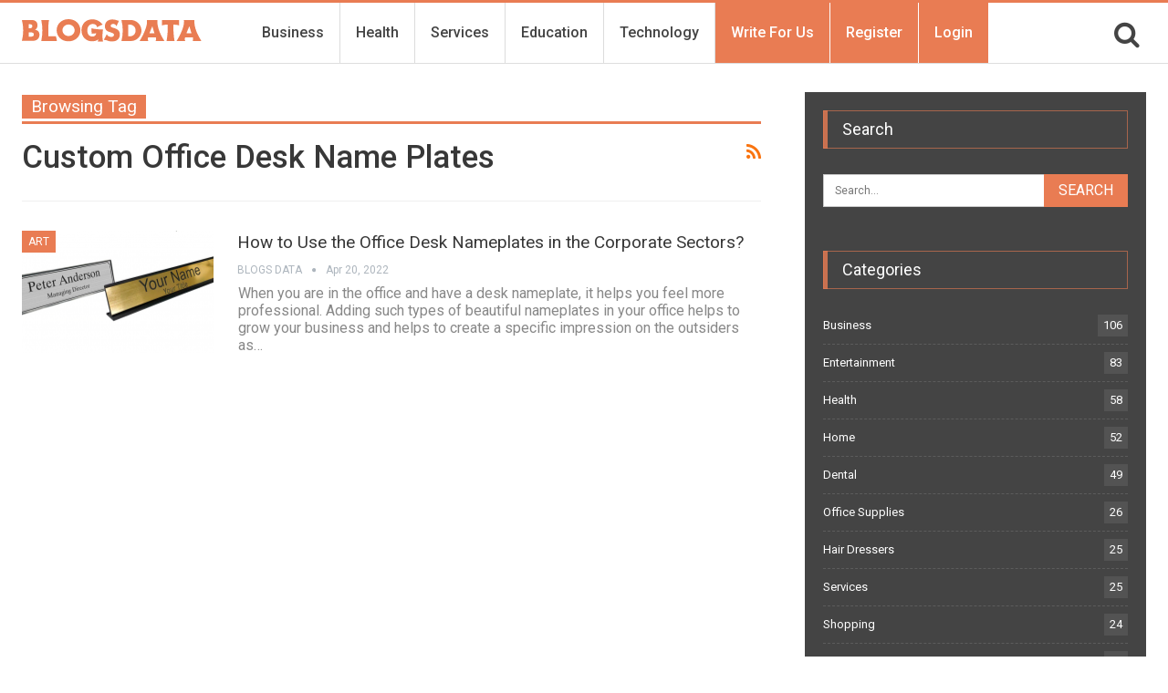

--- FILE ---
content_type: image/svg+xml
request_url: https://www.blogsdata.com/wp-content/uploads/2020/07/logo-light.svg
body_size: 1560
content:
<?xml version="1.0" encoding="utf-8"?><svg xmlns="http://www.w3.org/2000/svg" width="197.333" height="25.333" viewBox="0 0 148 19" fill="rgb(100%,100%,100%)" xmlns:v="https://vecta.io/nano"><path d="M0 .727h7.848c1.637 0 2.87.38 3.7 1.164.855.78 1.258 1.898 1.258 3.37 0 .902-.164 1.637-.473 2.207-.332.594-.8 1.094-1.473 1.496.664.12 1.2.3 1.684.57.453.262.832.57 1.117.95a3.74 3.74 0 0 1 .617 1.258c.117.477.188.977.188 1.496 0 .832-.14 1.57-.426 2.2s-.687 1.188-1.2 1.613-1.16.762-1.918.996a9.28 9.28 0 0 1-2.54.336H-.023C1.445 12.598 1.445 6.543 0 .727zm5.598 6.957h.852c1.45 0 2.16-.57 2.16-1.7s-.7-1.707-2.16-1.707h-.852v3.418zm0 7.172h1.02c1.16 0 1.992-.145 2.488-.453s.758-.78.758-1.422c0-.668-.258-1.14-.758-1.426-.496-.3-1.328-.453-2.488-.453h-1.02v3.754zM22.4.727c-.926 4.676-.547 9.094-.594 13.797h6.238c.355 1.566.734 2.324.734 3.895h-12.78c1.16-6.152 1.16-11.566 0-17.7H22.4zm6.248 8.643c0-1.3.234-2.543.734-3.684.473-1.137 1.16-2.113 2.016-2.97s1.895-1.493 3.082-1.99C35.668.25 36.992.012 38.44.012c1.422 0 2.727.238 3.938.715s2.227 1.14 3.105 1.992a8.8 8.8 0 0 1 2.016 2.97 9.41 9.41 0 0 1 .734 3.684c0 1.332-.238 2.54-.734 3.68-.477 1.14-1.164 2.113-2.016 2.97-.88.855-1.898 1.496-3.105 1.992-1.2.477-2.516.715-3.937.715-1.45 0-2.75-.238-3.96-.715s-2.23-1.137-3.082-1.992-1.543-1.828-2.016-2.97a9.4 9.4 0 0 1-.734-3.68zm4.813 0a4.74 4.74 0 0 0 .402 1.945c.262.593.617 1.117 1.066 1.543s.973.785 1.6 1.023a5.19 5.19 0 0 0 1.922.355 5.36 5.36 0 0 0 1.922-.355c.6-.238 1.137-.594 1.586-1.023s.832-.95 1.094-1.543a4.81 4.81 0 0 0 .402-1.945c0-.715-.145-1.355-.402-1.95s-.64-1.117-1.094-1.543-.996-.785-1.586-1.02-1.234-.36-1.922-.36c-.664 0-1.305.12-1.922.36a5.06 5.06 0 0 0-1.59 1.02c-.45.426-.805.95-1.066 1.543s-.402 1.258-.402 1.95zm33.414-.784s-.996 6.363 0 10.402h-4.363l.664-1.95-.453.3c-.758.477-1.586.832-2.488 1.094s-3.746.547-5.62-.3c-1.113-.5-2.1-1.094-2.918-1.926a8.69 8.69 0 0 1-1.895-2.97c-.453-1.137-.687-2.422-.687-3.82 0-1.38.2-2.637.664-3.8.45-1.14 1.066-2.137 1.895-2.945A8.76 8.76 0 0 1 54.637.773C55.8.32 61.824-1.508 66.52 4.523l-4.695 2.352c0-1.328-.453-1.734-1.094-2.16s-1.375-.64-2.203-.64c-.687 0-1.305.117-1.875.38s-1.043.617-1.445 1.094-.7 1.043-.95 1.734c-.238.664-.332 1.422-.332 2.254 0 .762.094 1.45.285 2.1a4.78 4.78 0 0 0 .879 1.664c.38.473.875.828 1.445 1.1s1.898.332 2.324.238.805-.262 1.137-.5.617-.52.832-.88.355-.805.45-1.305l-3.77.332s-.168-4.63 0-4.582c4.363 1.234 9.367.902 9.367.902zM77.973 6.02c-.664-2.016-2.277-1.945-2.727-1.945-.594 0-1.066.14-1.45.426s-.566.64-.566 1.094c0 .3.094.57.285.785s.426.38.734.52a5.77 5.77 0 0 0 1.02.383l1.137.355c1.496.496 2.6 1.164 3.297 2.02.688.828 1.043 1.922 1.043 3.273 0 .902-.14 1.734-.45 2.473s-.758 1.375-1.328 1.898c-.594.523-1.305.926-2.16 1.2s-1.824.426-2.9.426c-2.23 0-3.297-1.16-6.3-1.52l2.348-4.7c.664.996 1.1 1.566 1.754 1.852a4.67 4.67 0 0 0 1.992.449c.758 0 1.305-.164 1.684-.52.355-.332.547-.738.547-1.164 0-.262-.047-.5-.145-.7s-.258-.38-.473-.543-.5-.3-.855-.453l-1.277-.473-1.758-.617a5.77 5.77 0 0 1-1.516-.902c-.453-.383-.8-.855-1.066-1.426-.285-.57-.406-1.3-.406-2.16 0-.88.145-1.664.43-2.375s.688-1.332 1.207-1.828S71.238.965 71.996.68s1.613-.43 2.54-.43c.875 0 1.777.12 2.75.355.95.238 1.707.715 2.75.738zM82.05.727h7.8c1.2 0 2.324.238 3.4.734 1.047.477 1.97 1.14 2.777 1.95a9.26 9.26 0 0 1 1.87 2.824 8.53 8.53 0 0 1 .688 3.371c0 1.164-.2 2.28-.664 3.348s-1.066 2.02-1.848 2.828a8.8 8.8 0 0 1-2.773 1.945 8.15 8.15 0 0 1-3.418.738h-7.8c1.422-5.867 1.422-11.922-.023-17.738zm5.598 13.797h1.043c.805 0 1.516-.12 2.133-.383s1.164-.594 1.6-1.02.758-.95.996-1.566c.238-.594.332-1.258.332-1.996 0-.7-.117-1.352-.355-1.97a4.5 4.5 0 0 0-.996-1.57A4.39 4.39 0 0 0 90.801 5c-.617-.262-1.328-.38-2.1-.38h-1.043v9.902zm22.812.828l-6.402.027c-.3 1.258-.523 1.898.2 3.063h-7.23c2.465-3.94 6.996-12.777 5.977-17.7h8.727c-.477 6.055 2.582 12.586 5.785 17.7h-7.234c.477-1.234.406-1.852.168-3.1zm-1.14-3.488c-.828-2.352-1.1-3.54-1.754-5.9-.973 2.352-1.54 3.54-2.37 5.9h4.125zm15.535-7.22c0 4.75.14 9.117.996 13.797h-6.57c.855-4.68.996-9.047.996-13.797-1.492.023-3.2-.023-4.8.734V.75h14.156v4.63c-1.445-.687-3.273-.7-4.8-.734zm16.102 10.707l-6.402.027c-.3 1.258-.523 1.898.2 3.063h-7.23C130 14.5 134.53 5.664 133.512.75h8.727c-.477 6.055 2.586 12.586 5.785 17.7H140.8c.477-1.234.43-1.852.168-3.1zm-1.113-3.488c-.832-2.352-1.094-3.54-1.758-5.9-.973 2.352-1.54 3.54-2.37 5.9h4.13zm0 0"/></svg>